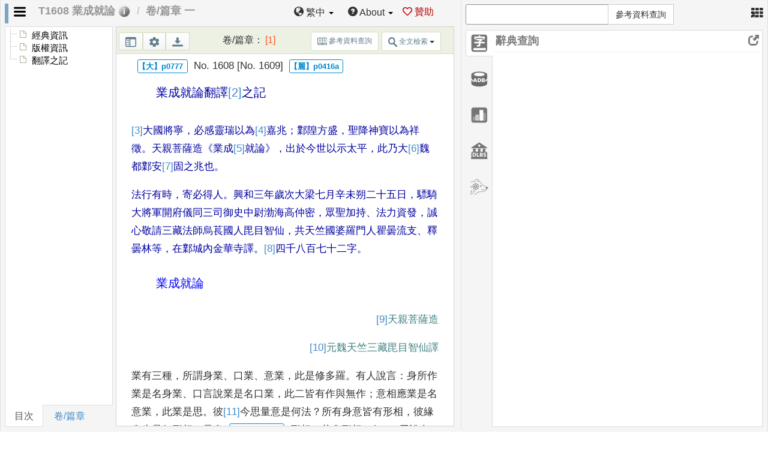

--- FILE ---
content_type: text/html
request_url: https://cbetaonline.dila.edu.tw/getData.php?type=lang
body_size: 15020
content:
_GLOBALS['zh']['1_1'] = '經典資訊';_GLOBALS['zh']['1_2_1'] = '開啟目次';_GLOBALS['zh']['1_2_2'] = '關閉目次';_GLOBALS['zh']['1_3'] = '設定';_GLOBALS['zh']['1_4'] = '原書換行';_GLOBALS['zh']['1_5'] = '顯示行首';_GLOBALS['zh']['1_6'] = '顯示校勘';_GLOBALS['zh']['1_7'] = '關閉功能選單';_GLOBALS['zh']['1_8'] = '字型大小';_GLOBALS['zh']['1_9'] = '卷/篇章';_GLOBALS['zh']['1_10'] = '搜尋';_GLOBALS['zh']['1_11'] = '目次';_GLOBALS['zh']['1_12'] = '卷/篇章';_GLOBALS['zh']['1_13'] = '經典資訊';_GLOBALS['zh']['1_14'] = '經名';_GLOBALS['zh']['1_15'] = '作品';_GLOBALS['zh']['1_16'] = '生平';_GLOBALS['zh']['1_17'] = '作譯時間';_GLOBALS['zh']['1_18'] = '翻譯概況';_GLOBALS['zh']['1_19'] = '作譯者';_GLOBALS['zh']['1_20'] = '顯示標點';_GLOBALS['zh']['1_21'] = '開啟與關閉系統外掛';_GLOBALS['zh']['1_22'] = '顯示對應掃描圖檔';_GLOBALS['zh']['1_23'] = '經文匯出按鈕';_GLOBALS['zh']['1_24'] = '經文傳送按鈕';_GLOBALS['zh']['1_25'] = '套用變更';_GLOBALS['zh']['1_26'] = '取消';_GLOBALS['zh']['1_27'] = '顯示AI標點';_GLOBALS['zh']['1_28'] = '護眼色';_GLOBALS['zh']['2_1'] = '搜尋';_GLOBALS['zh']['2_2'] = '經文資料檢索';_GLOBALS['zh']['2_3'] = '卷/篇章';_GLOBALS['zh']['2_4'] = '次';_GLOBALS['zh']['2_5'] = '檢索範圍';_GLOBALS['zh']['2_6'] = '全部';_GLOBALS['zh']['2_7'] = '自訂';_GLOBALS['zh']['2_8'] = '本經';_GLOBALS['zh']['2_9'] = '匯出';_GLOBALS['zh']['2_10'] = '筆數';_GLOBALS['zh']['2_11'] = '經號';_GLOBALS['zh']['2_11_1'] = '卷/篇章';_GLOBALS['zh']['2_12'] = '經名';_GLOBALS['zh']['2_13'] = '作譯者';_GLOBALS['zh']['2_14'] = '部類';_GLOBALS['zh']['2_15'] = '次';_GLOBALS['zh']['3_1'] = '選擇搜尋範圍';_GLOBALS['zh']['3_2'] = '依部類選擇';_GLOBALS['zh']['3_3'] = '依刊本選擇';_GLOBALS['zh']['3_4'] = '';_GLOBALS['zh']['3_5'] = '檢索';_GLOBALS['zh']['3_6'] = '依作譯者選擇';_GLOBALS['zh']['3_7'] = '依朝代選擇';_GLOBALS['zh']['4_1'] = '辭典查詢';_GLOBALS['zh']['5_1'] = '規範資料庫查詢';_GLOBALS['zh']['6_1'] = '詞彙統計資訊';_GLOBALS['zh']['7_1'] = '台大佛學數位圖書館(研究文獻查詢)';_GLOBALS['zh']['8_1'] = '經文選擇';_GLOBALS['zh']['8_2'] = '依據部類';_GLOBALS['zh']['8_3'] = '依據冊別';_GLOBALS['zh']['8_4'] = '經目查詢';_GLOBALS['zh']['8_5'] = 'Goto 查詢';_GLOBALS['zh']['8_6'] = '依據作譯者查詢';_GLOBALS['zh']['8_7'] = '依據時間查詢';_GLOBALS['zh']['8_8'] = '依據部類';_GLOBALS['zh']['8_9'] = '輸入過濾字串';_GLOBALS['zh']['8_10'] = '請從左邊分類選擇經';_GLOBALS['zh']['9_1'] = '依據冊別';_GLOBALS['zh']['10_1'] = '經目查詢';_GLOBALS['zh']['10_2'] = '關鍵字檢索';_GLOBALS['zh']['10_3'] = '經號、冊號';_GLOBALS['zh']['10_4'] = '可輸入經名、目次名、經號等關鍵字';_GLOBALS['zh']['10_5'] = '搜尋';_GLOBALS['zh']['11_1'] = '藏別';_GLOBALS['zh']['11_2'] = '冊數';_GLOBALS['zh']['11_3'] = '經號';_GLOBALS['zh']['12_1_1'] = '共找到';_GLOBALS['zh']['12_1_2'] = '筆';_GLOBALS['zh']['12_2'] = '返回搜尋';_GLOBALS['zh']['12_3'] = '部類';_GLOBALS['zh']['12_4'] = '經號';_GLOBALS['zh']['12_5'] = '經名';_GLOBALS['zh']['12_6'] = '經文目錄';_GLOBALS['zh']['12_7'] = '作譯者';_GLOBALS['zh']['12_8'] = '匯出 Excel';_GLOBALS['zh']['13_1'] = 'Goto 查詢';_GLOBALS['zh']['13_2'] = '經卷結構';_GLOBALS['zh']['13_3'] = '藏經';_GLOBALS['zh']['13_4'] = '經號';_GLOBALS['zh']['13_5'] = '頁數';_GLOBALS['zh']['13_6'] = '卷/篇章';_GLOBALS['zh']['13_7'] = '欄';_GLOBALS['zh']['13_8'] = '行數';_GLOBALS['zh']['13_9'] = '書本結構';_GLOBALS['zh']['13_10'] = '藏經';_GLOBALS['zh']['13_11'] = '冊數';_GLOBALS['zh']['13_12'] = '頁數';_GLOBALS['zh']['13_13'] = '欄';_GLOBALS['zh']['13_14'] = '行數';_GLOBALS['zh']['13_15'] = '前往指定行首';_GLOBALS['zh']['14_1'] = '依據作譯者查詢';_GLOBALS['zh']['14_2'] = '請選擇作者姓名首字';_GLOBALS['zh']['14_3'] = '全部';_GLOBALS['zh']['14_4'] = '劃';_GLOBALS['zh']['14_5'] = '搜尋作譯者';_GLOBALS['zh']['14_6'] = '全部資料';_GLOBALS['zh']['14_7'] = '首字';_GLOBALS['zh']['15_1'] = '依據時間查詢';_GLOBALS['zh']['15_2'] = '朝代列表';_GLOBALS['zh']['15_3'] = '西元年範圍';_GLOBALS['zh']['16_1'] = '西元年';_GLOBALS['zh']['16_2'] = '搜尋';_GLOBALS['zh']['17_1'] = '西元年';_GLOBALS['zh']['17_2'] = '返回上一頁';_GLOBALS['zh']['17_3'] = '匯出Excel';_GLOBALS['zh']['17_4'] = '部';_GLOBALS['zh']['17_5'] = '經號';_GLOBALS['zh']['17_6'] = '經名';_GLOBALS['zh']['17_7'] = '作譯者';_GLOBALS['zh']['17_8'] = '著書年代';_GLOBALS['zh']['17_9'] = '朝代';_GLOBALS['zh']['17_10'] = '共';_GLOBALS['zh']['17_11'] = '筆';_GLOBALS['zh']['18_1'] = '參考資料查詢';_GLOBALS['zh']['18_2'] = '引用複製';_GLOBALS['zh']['18_3'] = '問題回報';_GLOBALS['zh']['18_4'] = '複製文字';_GLOBALS['zh']['18_5'] = '複製連結網址';_GLOBALS['zh']['18_6'] = '字數統計';_GLOBALS['zh']['18_7'] = '自動標點';_GLOBALS['zh']['18_8'] = '全文檢索';_GLOBALS['zh']['18_8_2'] = '全文檢索(本經)';_GLOBALS['zh']['19_1'] = '引用複製';_GLOBALS['zh']['19_2'] = '設定';_GLOBALS['zh']['19_3'] = '基本設定';_GLOBALS['zh']['19_4'] = '經名顯示於前';_GLOBALS['zh']['19_5'] = '經名顯示於後';_GLOBALS['zh']['19_6'] = '顯示校勘';_GLOBALS['zh']['19_7'] = '顯示品名';_GLOBALS['zh']['19_8'] = '經文位置';_GLOBALS['zh']['19_9'] = '使用書目格式';_GLOBALS['zh']['19_10'] = '使用行首資訊';_GLOBALS['zh']['19_11'] = '校勘排列';_GLOBALS['zh']['19_12'] = '分行羅列';_GLOBALS['zh']['19_13'] = '置於一行';_GLOBALS['zh']['19_14'] = '複製到剪貼簿';_GLOBALS['zh']['19_15'] = '顯示標點';_GLOBALS['zh']['19_16'] = '顯示段落';_GLOBALS['zh']['20_1'] = '問題回報';_GLOBALS['zh']['20_2'] = '問題位置';_GLOBALS['zh']['20_3'] = '問題主旨';_GLOBALS['zh']['20_4'] = '問題描述(必填，支援markdown格式)';_GLOBALS['zh']['20_5'] = '送出';_GLOBALS['zh']['20_6'] = '關閉';_GLOBALS['zh']['21_1'] = '搜尋結果為空';_GLOBALS['zh']['21_2'] = '關鍵字長度不得大於85，請縮小您的關鍵字。';_GLOBALS['zh']['21_3'] = '檔案讀取不到，請確認網址參數是正確的經號';_GLOBALS['zh']['21_4'] = '註解';_GLOBALS['zh']['21_5'] = '缺字資訊';_GLOBALS['zh']['21_6'] = 'CBETA修訂註解';_GLOBALS['zh']['21_7'] = '輸入的字形大小範圍需介於 12 ~ 50 之間。';_GLOBALS['zh']['21_8'] = '請填寫開始與結束之西元年。';_GLOBALS['zh']['21_9'] = '經號欄位為必填';_GLOBALS['zh']['21_10'] = '冊數欄位為必填';_GLOBALS['zh']['21_11'] = '行首為必填';_GLOBALS['zh']['21_12'] = '查詢結果為空，請檢查行首是否正確，錯誤的行首：';_GLOBALS['zh']['21_13'] = '請填寫問題內容。';_GLOBALS['zh']['21_14'] = '問題無法送出，請稍後再試一次。<br/>錯誤為:';_GLOBALS['zh']['21_15_1'] = '檔案讀取不到，請確認網址參數：';_GLOBALS['zh']['21_15_2'] = ' 是正確的經號，頁面將重新開啟至預設頁面。';_GLOBALS['zh']['22_1'] = ' 關於我們';_GLOBALS['zh']['22_2'] = ' 問題回報';_GLOBALS['zh']['22_3'] = ' 回 CBETA 數位研究平台';_GLOBALS['zh']['22_4'] = '進階搜尋';_GLOBALS['zh']['22_5'] = 'Language';_GLOBALS['zh']['22_5_1'] = '中文';_GLOBALS['zh']['22_5_2'] = 'English';_GLOBALS['zh']['22_6_1'] = '關鍵字1';_GLOBALS['zh']['22_6_2'] = '關鍵字2';_GLOBALS['zh']['22_7'] = '回上一層';_GLOBALS['zh']['22_8'] = '您使用了進階搜尋的near搜尋，目前near搜尋僅接受兩個關鍵字';_GLOBALS['zh']['22_9'] = '經文選擇';_GLOBALS['zh']['22_10'] = '底本與校本';_GLOBALS['zh']['22_11'] = '使用說明';_GLOBALS['zh']['22_12'] = '年代';_GLOBALS['zh']['22_13'] = '搜尋：';_GLOBALS['zh']['23'] = 'CBETA 線上閱讀';_GLOBALS['zh']['24_1'] = '目前卷/篇章：';_GLOBALS['zh']['24_2'] = '範圍：';_GLOBALS['zh']['24_3'] = '找到';_GLOBALS['zh']['24_4'] = '個作譯者';_GLOBALS['zh']['24_5'] = '如果您的電腦無法正常顯示這個字，請參考：';_GLOBALS['zh']['24_6'] = '字形安裝說明';_GLOBALS['zh']['24_7'] = '經文傳送';_GLOBALS['zh']['24_8'] = '目的地';_GLOBALS['zh']['24_9'] = '傳送';_GLOBALS['zh']['24_10'] = '經文傳送';_GLOBALS['zh']['24_10_1'] = '經文傳送';_GLOBALS['zh']['24_11'] = '資料庫名稱';_GLOBALS['zh']['24_12'] = '格式：';_GLOBALS['zh']['24_13'] = '搜尋建議：繁體中文「';_GLOBALS['zh']['24_14'] = '」有 ';_GLOBALS['zh']['24_15'] = ' 筆結果，';_GLOBALS['zh']['24_16'] = '按此';_GLOBALS['zh']['24_17'] = '使用「';_GLOBALS['zh']['24_18'] = '」重新搜尋。';_GLOBALS['zh']['24_19'] = '此資料標點由古籍酷AI標點引擎提供，';_GLOBALS['zh']['24_20'] = '按此取消AI標點';_GLOBALS['zh']['24_21'] = '按此顯示AI標點';_GLOBALS['zh']['24_22'] = '請輸入關鍵字搜尋';_GLOBALS['zh']['24_23'] = '繁中';_GLOBALS['zh']['24_24'] = '常用功能';_GLOBALS['zh']['24_25'] = '您是不是要搜尋：';_GLOBALS['zh']['24_26'] = '別名';_GLOBALS['zh']['25_1'] = '全文檢索';_GLOBALS['zh']['25_2'] = '搜尋設定';_GLOBALS['zh']['25_3'] = '異體字建議';_GLOBALS['zh']['25_4'] = '近義詞建議';_GLOBALS['zh']['25_5'] = '前後文長度';_GLOBALS['zh']['25_6'] = '字';_GLOBALS['zh']['25_7'] = '儲存設定';_GLOBALS['zh']['25_8'] = '一般搜尋';_GLOBALS['zh']['25_9'] = '進階搜尋';_GLOBALS['zh']['25_10'] = '搜尋範圍';_GLOBALS['zh']['25_11'] = '所有經典';_GLOBALS['zh']['25_12'] = '最近閱讀';_GLOBALS['zh']['25_13'] = '自訂範圍';_GLOBALS['zh']['25_14'] = '變更範圍';_GLOBALS['zh']['25_15'] = '全部清除';_GLOBALS['zh']['25_16'] = '增加條件';_GLOBALS['zh']['25_17'] = '經文';_GLOBALS['zh']['25_18'] = '經名';_GLOBALS['zh']['25_19'] = '校注與夾注';_GLOBALS['zh']['25_20'] = '搜尋篩選條件';_GLOBALS['zh']['25_21'] = '清除篩選條件';_GLOBALS['zh']['25_22'] = '預設排序';_GLOBALS['zh']['25_23'] = '排序：每卷出現數(大到小)';_GLOBALS['zh']['25_24'] = '排序：每卷出現數(小到大)';_GLOBALS['zh']['25_25'] = '排序：經號(大到小)';_GLOBALS['zh']['25_26'] = '排序：經號(小到大)';_GLOBALS['zh']['25_27'] = '排序：作品起始年代(大到小)';_GLOBALS['zh']['25_28'] = '排序：作品起始年代(小到大)';_GLOBALS['zh']['25_29'] = '排序：作品結束年代(大到小)';_GLOBALS['zh']['25_30'] = '排序：作品結束年代(小到大)';_GLOBALS['zh']['25_31'] = '套用篩選';_GLOBALS['zh']['25_32'] = '異體字、近義詞建議搜尋中 .....';_GLOBALS['zh']['25_33'] = '全文搜尋結果';_GLOBALS['zh']['25_34'] = '共';_GLOBALS['zh']['25_35'] = '次，出於';_GLOBALS['zh']['25_36'] = '卷';_GLOBALS['zh']['25_37'] = '部類';_GLOBALS['zh']['25_38'] = '經典';_GLOBALS['zh']['25_39'] = '作譯者';_GLOBALS['zh']['25_40'] = '年代';_GLOBALS['zh']['25_41'] = '校注與夾注搜尋結果';_GLOBALS['zh']['25_42'] = '卷';_GLOBALS['zh']['25_43'] = '未儲存範圍';_GLOBALS['zh']['26_1'] = '閱讀';_GLOBALS['zh']['26_2'] = '參考查詢';_GLOBALS['zh']['26_3'] = '常用功能';_GLOBALS['zh']['26_4'] = '問題描述(必填)';_GLOBALS['zh']['26_5'] = '問題已順利送出，我們將儘快處理，感謝您的回報。';_GLOBALS['zh']['26_6'] = '關於我們';_GLOBALS['zh']['26_7'] = 'CBETA Online 製作團隊';_GLOBALS['zh']['26_8'] = '專案主持人';_GLOBALS['zh']['26_9'] = '開發者';_GLOBALS['zh']['26_10'] = '經文與檢索資料來源';_GLOBALS['zh']['26_11'] = '聯絡資訊';_GLOBALS['zh']['26_12'] = '如有使用上的問題或建議可由「問題回報」功能填寫回報表單，亦可由此 e-mail 聯絡：winxd@dila.edu.tw(李先生)';_GLOBALS['zh']['26_13'] = '洪振洲';_GLOBALS['zh']['26_14'] = '李志賢';_GLOBALS['zh']['26_15'] = '執行單位';_GLOBALS['zh']['26_16'] = '法鼓文理學院．圖書資訊館．數位典藏組';_GLOBALS['zh']['26_17'] = '歡迎使用 CBETA Online';_GLOBALS['zh']['26_18'] = '選擇經文';_GLOBALS['zh']['26_19'] = '使用說明';_GLOBALS['zh']['26_20'] = '系統操作教學';_GLOBALS['zh']['26_21'] = '安裝罕用字形';_GLOBALS['zh']['26_22'] = '資料版本';_GLOBALS['zh']['26_23'] = '問題回報';_GLOBALS['zh']['26_24'] = '關於我們';_GLOBALS['zh']['26_25'] = '最近操作';_GLOBALS['zh']['26_26'] = '資料庫內容';_GLOBALS['zh']['26_27'] = '佛典藏經';_GLOBALS['zh']['26_28'] = '近代新編文獻';_GLOBALS['zh']['26_29'] = '大正新脩大藏經';_GLOBALS['zh']['26_30'] = '卍新纂續藏經';_GLOBALS['zh']['26_31'] = '歷代藏經補輯';_GLOBALS['zh']['26_32'] = '國家圖書館善本佛典';_GLOBALS['zh']['26_33'] = '漢譯南傳大藏經';_GLOBALS['zh']['26_34'] = '藏外佛教文獻';_GLOBALS['zh']['26_35'] = '正史佛教資料類編';_GLOBALS['zh']['26_36'] = '北朝佛教石刻拓片百品';_GLOBALS['zh']['26_37'] = '大藏經補編';_GLOBALS['zh']['26_38'] = '中國佛寺志';_GLOBALS['zh']['26_39'] = '印順法師佛學著作集';_GLOBALS['zh']['26_40'] = '呂澂佛學著作集';_GLOBALS['zh']['26_41'] = '最新消息';_GLOBALS['zh']['26_42'] = '收錄清單';_GLOBALS['zh']['26_43'] = '上次閱讀位置';_GLOBALS['zh']['26_45'] = '贊助 CBETA';_GLOBALS['zh']['26_46'] = '網頁導覽';_GLOBALS['zh']['26_47'] = '謝承恩';_GLOBALS['zh']['26_48'] = '周邦信';_GLOBALS['zh']['26_49'] = '介面設計';_GLOBALS['zh']['26_50'] = '確定';_GLOBALS['zh']['26_51'] = '全部選取';_GLOBALS['zh']['26_52'] = '全部不選';_GLOBALS['zh']['26_53'] = '請輸入關鍵字';_GLOBALS['zh']['26_54'] = '已儲存搜尋範圍';_GLOBALS['zh']['26_55'] = '儲存範圍';_GLOBALS['zh']['26_56'] = '請為這個範圍命名：';_GLOBALS['zh']['26_57'] = '版權宣告';_GLOBALS['zh']['26_58'] = '請輸入新名稱';_GLOBALS['zh']['26_59'] = '確定要刪除？';_GLOBALS['zh']['26_60'] = '儲存範圍失敗，可能是經號取得有問題。';_GLOBALS['zh']['26_61'] = '範圍名稱已經存在，請換一個名稱。';_GLOBALS['zh']['26_62'] = '刪除';_GLOBALS['zh']['26_63'] = '新增經典：';_GLOBALS['zh']['26_64'] = '搜尋本經';_GLOBALS['zh']['26_65'] = '已加入';_GLOBALS['zh']['26_66'] = '全部 CBETA 經典';_GLOBALS['zh']['26_67'] = '自訂範圍';_GLOBALS['zh']['26_68'] = 'NEAR 間隔字數';_GLOBALS['zh']['26_69'] = '按名稱排序';_GLOBALS['zh']['26_70'] = '按年代排序';_GLOBALS['zh']['26_71'] = '按次數排序';_GLOBALS['zh']['26_72'] = '跳至';_GLOBALS['zh']['26_73'] = '頁';_GLOBALS['zh']['26_74'] = 'NEAR 搜尋';_GLOBALS['zh']['26_75'] = 'NEAR 字距';_GLOBALS['zh']['26_76'] = '自動分詞';_GLOBALS['zh']['26_77'] = '字數';_GLOBALS['zh']['26_78'] = '字數(不含標點)';_GLOBALS['zh']['26_79'] = '作譯者歸屬研究資訊 (CBC@)';_GLOBALS['zh']['26_80'] = '是否含校注：';_GLOBALS['zh']['26_81'] = '是';_GLOBALS['zh']['26_82'] = '否';_GLOBALS['zh']['26_83'] = '作品時間：';_GLOBALS['zh']['26_84'] = '相關經典：';_GLOBALS['zh']['26_85'] = '跨夾注搜尋';_GLOBALS['zh']['26_86'] = '說明';_GLOBALS['zh']['26_87'] = '冊別';_GLOBALS['zh']['26_88'] = '經名關鍵字長度至少需 3 字以上。';_GLOBALS['zh']['26_89'] = '相似句搜尋結果';_GLOBALS['zh']['26_90'] = '相似句';_GLOBALS['zh']['26_91'] = '相似句搜尋服務，目前僅提供：關鍵字長度大於8，且不大於80的查詢，請調整您的關鍵字。';_GLOBALS['zh']['26_92'] = '相似度門檻';_GLOBALS['zh']['26_93'] = '低';_GLOBALS['zh']['26_94'] = '中';_GLOBALS['zh']['26_95'] = '高';_GLOBALS['zh']['26_96'] = '沒有發現';_GLOBALS['zh']['26_97'] = '的相似句，請嘗試降低相似度門檻，或改用其他關鍵字進行搜尋。';_GLOBALS['zh']['26_98'] = '回 CBETA Online首頁';_GLOBALS['zh']['26_99'] = '贊助';_GLOBALS['zh']['27_01'] = '我要贊助';_GLOBALS['zh']['27_02'] = '請點擊或掃描 QRcode 圖片';_GLOBALS['zh']['27_03'] = '贊助 DILA';_GLOBALS['zh']['27_04'] = '大願興學．聚沙成塔';_GLOBALS['zh']['27_05'] = '贊助 CBETA';_GLOBALS['zh']['27_06'] = '護持佛典．利樂世間';_GLOBALS['zh']['27_07'] = '便利好用的電子佛典，需要你我來成就。';_GLOBALS['zh']['27_08'] = '輸入的行距大小範圍需介於 25 ~ 45 之間。';_GLOBALS['zh']['27_09'] = '輸入的字距大小範圍需介於 1 ~ 13 之間。';_GLOBALS['zh']['27_10'] = '版權資訊';_GLOBALS['zh']['27_11'] = '字距大小';_GLOBALS['zh']['27_12'] = '行距大小';_GLOBALS['zh']['27_13'] = 'CBETA 語意搜尋';_GLOBALS['zh']['27_14'] = '—— 經文脈絡相連 智慧真理自現';_GLOBALS['zh']['27_15'] = '綜合說明';_GLOBALS['zh']['27_16'] = '相關問題';_GLOBALS['zh']['27_17'] = '相關經文';_GLOBALS['zh']['27_18'] = '載入更多';_GLOBALS['zh']['27_19'] = '相關度';_GLOBALS['zh']['27_20'] = '本功能透過 OpenAI API 製作，執行時間需100-120秒，請耐心等候';_GLOBALS['zh']['27_21'] = '語意搜尋';_GLOBALS['zh']['27_22'] = '範例';_GLOBALS['zh']['27_23'] = '其他工具';_GLOBALS['zh']['27_24'] = '翻譯';_GLOBALS['zh']['27_25'] = '搜尋';_GLOBALS['zh']['27_26'] = '目標語言';_GLOBALS['zh']['27_27'] = '英文';_GLOBALS['zh']['27_28'] = '英文(說明版)';_GLOBALS['zh']['27_29'] = '英文(研究)';_GLOBALS['zh']['27_30'] = '藏文';_GLOBALS['zh']['27_31'] = '梵文';_GLOBALS['zh']['27_32'] = '梵文(天城文)';_GLOBALS['zh']['27_33'] = '佛典漢文';_GLOBALS['zh']['27_34'] = '現代中文';_GLOBALS['zh']['27_35'] = '俄文';_GLOBALS['zh']['27_36'] = '韓文';_GLOBALS['zh']['27_37'] = '日文';_GLOBALS['zh']['27_38'] = '德文';_GLOBALS['zh']['27_39'] = '法文';_GLOBALS['zh']['27_40'] = '義大利文';_GLOBALS['zh']['27_41'] = '印地文';_GLOBALS['zh']['27_42'] = '西班牙文';_GLOBALS['zh']['27_43'] = '巴利文';_GLOBALS['zh']['27_44'] = '中文';_GLOBALS['zh']['27_45'] = '搜尋範例';_GLOBALS['zh']['27_46'] = '法之善友(AI翻譯)';_GLOBALS['zh']['27_47'] = '相關經文';_GLOBALS['zh']['27_48'] = 'AI 說明';_GLOBALS['zh']['27_49'] = '載入更多';_GLOBALS['zh']['27_50'] = 'AI 綜合說明';_GLOBALS['zh']['27_51'] = '問題內容';_GLOBALS['zh']['27_52'] = 'AI 回答';_GLOBALS['zh']['27_53'] = '您可能想知道';_GLOBALS['zh']['27_54'] = '搜尋歷史';_GLOBALS['zh']['27_55'] = '熱門搜尋';_GLOBALS['zh']['27_56'] = '介面設定';_GLOBALS['zh']['27_57'] = '顯示區塊';_GLOBALS['zh']['27_58'] = '製作團隊';_GLOBALS['zh']['27_59'] = '開發負責人：';_GLOBALS['zh']['27_60'] = '法鼓文理學院 (DILA)<br>洪振洲教授・王昱鈞副教授';_GLOBALS['zh']['27_61'] = 'AI 技術協作';_GLOBALS['zh']['27_62'] = 'DILA AI 團隊';_GLOBALS['zh']['27_63'] = 'API 開發';_GLOBALS['zh']['27_64'] = 'Ray (DILA 數位典藏組)';_GLOBALS['zh']['27_65'] = '程式開發';_GLOBALS['zh']['27_66'] = 'Winxd (DILA 數位典藏組)';_GLOBALS['zh']['27_67'] = '介面設計';_GLOBALS['zh']['27_68'] = 'Bunny (CBETA 基金會)';_GLOBALS['zh']['27_69'] = '資料提供：';_GLOBALS['zh']['27_70'] = 'CBETA 基金會';_GLOBALS['zh']['27_71'] = '聯絡我們';_GLOBALS['zh']['27_72'] = '如您在使用網站過程中遇到任何問題， 請依下列方式聯絡我們：';_GLOBALS['zh']['27_73'] = '網站及操作相關問題';_GLOBALS['zh']['27_74'] = '例如：頁面無法開啟、按鈕失效、搜尋結果異常⋯⋯<br>請寄至：winxd@dila.edu.tw ';_GLOBALS['zh']['27_75'] = '經文用字及內容相關問題';_GLOBALS['zh']['27_76'] = '例如：疑似錯字、卷頁對應有誤⋯⋯<br>請寄至：service@cbeta.org';_GLOBALS['zh']['27_77'] = '贊助捐款';_GLOBALS['zh']['27_78'] = '討論區';_GLOBALS['zh']['27_79'] = '搜尋範例';_GLOBALS['zh']['27_80'] = 'AI 摘要處理中';_GLOBALS['zh']['27_81'] = '全部大正藏';_GLOBALS['zh']['27_82'] = '下次不要再顯示';_GLOBALS['zh']['27_83'] = '最新功能介紹';_GLOBALS['zh']['update_notice_title'] = '2025 R3 新增功能';_GLOBALS['zh']['update_notice_content'] = '<h3 style="font-weight:bold">新增下載 Docx 格式《大正藏》佛典</h3><p>點擊「匯出」按鈕，使用者可選擇下載 Docx 格式之《大正藏》佛典檔案，便於後續編輯運用。</p><p style="text-align:center"><img src="images/update-notice/2025.R3/un-1.png"></p><p><h3 style="font-weight:bold">整合「<span style="color:blue"><a target="_blank" href="https://dharmamitra.org" style="color:blue;text-decoration:none">法之善友（Dharmamitra）</a></span>」人工智慧工具</h3><p>選取您想翻譯的文字段落，並以滑鼠右鍵啟動 AI 翻譯功能，即可將佛典內容轉換為熟悉的現代中文，或翻譯為其他外語，亦可搜尋語意相近的段落。</p><p style="text-align:center"><img src="images/update-notice/2025.R3/un-2.png"></p><p style="text-align:center">※ 更多 R3 更新資訊請見：<a target="_blank" href="https://cbeta.org/post/29908"  style="color:blue;text-decoration:none">https://cbeta.org/post/29908</a></p>';_GLOBALS['en']['1_1'] = 'Catalogue Information';_GLOBALS['en']['1_2_1'] = 'Show Outline';_GLOBALS['en']['1_2_2'] = 'Hide Outline';_GLOBALS['en']['1_3'] = 'Options';_GLOBALS['en']['1_4'] = 'Arrange Text as in Printed Edition';_GLOBALS['en']['1_5'] = 'Display Page References';_GLOBALS['en']['1_6'] = 'Show  Text-critical Notes';_GLOBALS['en']['1_7'] = 'Disable On-Select Menu';_GLOBALS['en']['1_8'] = 'Font Size';_GLOBALS['en']['1_9'] = 'Fascicle';_GLOBALS['en']['1_10'] = 'Search';_GLOBALS['en']['1_11'] = 'Index';_GLOBALS['en']['1_12'] = 'Fascicles';_GLOBALS['en']['1_13'] = 'Catalogue Information';_GLOBALS['en']['1_14'] = 'Title';_GLOBALS['en']['1_15'] = 'Works';_GLOBALS['en']['1_16'] = 'Biography';_GLOBALS['en']['1_17'] = 'Composition/Translation Time';_GLOBALS['en']['1_18'] = 'Translation Information';_GLOBALS['en']['1_19'] = 'Attribution';_GLOBALS['en']['1_20'] = 'Show Punctuations';_GLOBALS['en']['1_21'] = 'Activate and Disactivate Plugins';_GLOBALS['en']['1_22'] = 'Display Scanned Image';_GLOBALS['en']['1_23'] = 'Text Export';_GLOBALS['en']['1_24'] = 'Send to other platform';_GLOBALS['en']['1_25'] = 'Apply';_GLOBALS['en']['1_26'] = 'Cancel';_GLOBALS['en']['1_27'] = 'Show AI punctuations';_GLOBALS['en']['1_28'] = 'Eyes Protection';_GLOBALS['en']['2_1'] = 'Search';_GLOBALS['en']['2_2'] = 'Full-Text Search';_GLOBALS['en']['2_3'] = 'Fascicles';_GLOBALS['en']['2_4'] = 'Occurrences';_GLOBALS['en']['2_5'] = 'Search Range';_GLOBALS['en']['2_6'] = 'All';_GLOBALS['en']['2_7'] = 'Custom';_GLOBALS['en']['2_8'] = 'Current Text';_GLOBALS['en']['2_9'] = 'Export';_GLOBALS['en']['2_10'] = 'Matches';_GLOBALS['en']['2_11'] = 'Text No.';_GLOBALS['en']['2_11_1'] = 'Fascl.';_GLOBALS['en']['2_12'] = 'Title';_GLOBALS['en']['2_13'] = 'Attribution';_GLOBALS['en']['2_14'] = 'Category';_GLOBALS['en']['2_15'] = '';_GLOBALS['en']['3_1'] = 'Set Search Range';_GLOBALS['en']['3_2'] = 'By Text Category';_GLOBALS['en']['3_3'] = 'By Book Volume';_GLOBALS['en']['3_4'] = '';_GLOBALS['en']['3_5'] = 'Search';_GLOBALS['en']['3_6'] = 'By Author/Translator';_GLOBALS['en']['3_7'] = 'By Dynasty';_GLOBALS['en']['4_1'] = 'Dictionaries';_GLOBALS['en']['5_1'] = 'Buddhist Studies Authority Databases';_GLOBALS['en']['6_1'] = 'Term Usage Statistics';_GLOBALS['en']['7_1'] = 'Digital Library of Buddhist Studies (Bibliographic Database)';_GLOBALS['en']['8_1'] = 'Text Selector';_GLOBALS['en']['8_2'] = 'By Text Category';_GLOBALS['en']['8_3'] = 'By Book Volume';_GLOBALS['en']['8_4'] = 'By Catalogue Search';_GLOBALS['en']['8_5'] = 'By Go-to';_GLOBALS['en']['8_6'] = 'By Author/Translator';_GLOBALS['en']['8_7'] = 'By Date and Dynasty';_GLOBALS['en']['8_8'] = 'By Text Category';_GLOBALS['en']['8_9'] = 'Enter Search Term';_GLOBALS['en']['8_10'] = 'Start your search from the selector menu on the left';_GLOBALS['en']['9_1'] = 'By Book Volume';_GLOBALS['en']['10_1'] = 'By Catalogue Search';_GLOBALS['en']['10_2'] = 'Keyword Search';_GLOBALS['en']['10_3'] = 'Text and Volume No.';_GLOBALS['en']['10_4'] = 'Search for Text and Chapter Titles';_GLOBALS['en']['10_5'] = 'Search';_GLOBALS['en']['11_1'] = 'Collection';_GLOBALS['en']['11_2'] = 'Volume';_GLOBALS['en']['11_3'] = 'Text No.';_GLOBALS['en']['12_1_1'] = '';_GLOBALS['en']['12_1_2'] = 'matches';_GLOBALS['en']['12_2'] = 'Back';_GLOBALS['en']['12_3'] = 'Category';_GLOBALS['en']['12_4'] = 'Text No.';_GLOBALS['en']['12_5'] = 'Title';_GLOBALS['en']['12_6'] = 'Chapter Title';_GLOBALS['en']['12_7'] = 'Attribution';_GLOBALS['en']['12_8'] = 'Export to Excel';_GLOBALS['en']['13_1'] = 'Goto';_GLOBALS['en']['13_2'] = 'By Text';_GLOBALS['en']['13_3'] = 'Collection';_GLOBALS['en']['13_4'] = 'Text No.';_GLOBALS['en']['13_5'] = 'Page No.';_GLOBALS['en']['13_6'] = 'Fascicle';_GLOBALS['en']['13_7'] = 'Column';_GLOBALS['en']['13_8'] = 'Line No.';_GLOBALS['en']['13_9'] = 'By Volume';_GLOBALS['en']['13_10'] = 'Collection';_GLOBALS['en']['13_11'] = 'Volume no.';_GLOBALS['en']['13_12'] = 'Page No.';_GLOBALS['en']['13_13'] = 'Column';_GLOBALS['en']['13_14'] = 'Line No.';_GLOBALS['en']['13_15'] = 'By Page Reference';_GLOBALS['en']['14_1'] = 'By Attribution';_GLOBALS['en']['14_2'] = 'By Initial of Author/Translator';_GLOBALS['en']['14_3'] = 'All';_GLOBALS['en']['14_4'] = 'Stroke';_GLOBALS['en']['14_5'] = 'Search for Author/Translator';_GLOBALS['en']['14_6'] = 'All';_GLOBALS['en']['14_7'] = '';_GLOBALS['en']['15_1'] = 'By Date and Dynasty';_GLOBALS['en']['15_2'] = 'Dynasty';_GLOBALS['en']['15_3'] = 'Western Calendar';_GLOBALS['en']['16_1'] = 'Years';_GLOBALS['en']['16_2'] = 'Search';_GLOBALS['en']['17_1'] = 'Western Calendar';_GLOBALS['en']['17_2'] = 'Back';_GLOBALS['en']['17_3'] = 'Export to Excel';_GLOBALS['en']['17_4'] = 'Category';_GLOBALS['en']['17_5'] = 'Text No.';_GLOBALS['en']['17_6'] = 'Title';_GLOBALS['en']['17_7'] = 'Attribution';_GLOBALS['en']['17_8'] = 'Date';_GLOBALS['en']['17_9'] = 'Dynasty';_GLOBALS['en']['17_10'] = 'found';_GLOBALS['en']['17_11'] = 'texts';_GLOBALS['en']['18_1'] = 'Reference Search';_GLOBALS['en']['18_2'] = 'Copy & Cite';_GLOBALS['en']['18_3'] = 'Report an issue';_GLOBALS['en']['18_4'] = 'Copy';_GLOBALS['en']['18_5'] = 'Copy URL';_GLOBALS['en']['18_6'] = 'Word count';_GLOBALS['en']['18_7'] = 'Automatic punctuation';_GLOBALS['en']['18_8'] = 'Full Text Search';_GLOBALS['en']['18_8_2'] = 'Full Text Search(Current Text)';_GLOBALS['en']['19_1'] = 'Copy & Cite';_GLOBALS['en']['19_2'] = 'Options';_GLOBALS['en']['19_3'] = 'Citation Format';_GLOBALS['en']['19_4'] = 'Text Title before Quote';_GLOBALS['en']['19_5'] = 'Text Title after Quote';_GLOBALS['en']['19_6'] = 'With Text-critical Notes';_GLOBALS['en']['19_7'] = 'With Chapter Title';_GLOBALS['en']['19_8'] = 'Reference Format';_GLOBALS['en']['19_9'] = ' Separated by Comma';_GLOBALS['en']['19_10'] = 'Page-Line No.';_GLOBALS['en']['19_11'] = 'Text-critical Notes';_GLOBALS['en']['19_12'] = 'One Line for Each';_GLOBALS['en']['19_13'] = 'All in One Line';_GLOBALS['en']['19_14'] = 'Copy To Clipboard';_GLOBALS['en']['19_15'] = 'With Punctuation';_GLOBALS['en']['19_16'] = 'With Paragraph';_GLOBALS['en']['20_1'] = 'Report an Issue';_GLOBALS['en']['20_2'] = 'Regarding Passage';_GLOBALS['en']['20_3'] = 'Subject';_GLOBALS['en']['20_4'] = 'Description (required)';_GLOBALS['en']['20_5'] = 'Submit';_GLOBALS['en']['20_6'] = 'Close';_GLOBALS['en']['21_1'] = 'Not found';_GLOBALS['en']['21_2'] = 'The keywords length can not be longer than 85, please refine your keywords。';_GLOBALS['en']['21_3'] = 'File not found';_GLOBALS['en']['21_4'] = 'Notes';_GLOBALS['en']['21_5'] = 'Gaiji';_GLOBALS['en']['21_6'] = 'CBETA Revision Notes';_GLOBALS['en']['21_7'] = 'The font size value must be 12 ~ 50。';_GLOBALS['en']['21_8'] = 'Please fill in the start and the end year of the West.';_GLOBALS['en']['21_9'] = 'Sutra Text No. field is required';_GLOBALS['en']['21_10'] = 'Volume Text No. field is required';_GLOBALS['en']['21_11'] = 'Page Reference Number field is required';_GLOBALS['en']['21_12'] = 'Error, cannot determine where to go, unrecognized Page Reference Number: ';_GLOBALS['en']['21_13'] = 'The description field is required.';_GLOBALS['en']['21_14'] = 'The issue can not be submit,error with:';_GLOBALS['en']['21_15_1'] = 'File not found , please check the Text No. from URL：';_GLOBALS['en']['21_15_2'] = ' is correct,now will redirect to default page.';_GLOBALS['en']['22_1'] = 'About Us';_GLOBALS['en']['22_2'] = 'Report an Issue';_GLOBALS['en']['22_3'] = 'CBETA Research Platform';_GLOBALS['en']['22_4'] = 'Advance Search';_GLOBALS['en']['22_5'] = 'Language';_GLOBALS['en']['22_5_1'] = '中文';_GLOBALS['en']['22_5_2'] = 'English';_GLOBALS['en']['22_6_1'] = 'term1';_GLOBALS['en']['22_6_2'] = 'term2';_GLOBALS['en']['22_7'] = 'Back';_GLOBALS['en']['22_8'] = 'The format of near search is just accept "term1 ~ term2" ';_GLOBALS['en']['22_9'] = 'Text Selector';_GLOBALS['en']['22_10'] = 'Base Text & Collation';_GLOBALS['en']['22_11'] = 'Instructions';_GLOBALS['en']['22_12'] = 'Date';_GLOBALS['en']['22_13'] = 'Search:';_GLOBALS['en']['23'] = 'CBETA Online Reader';_GLOBALS['en']['24_1'] = 'Fascicle:';_GLOBALS['en']['24_2'] = 'Range:';_GLOBALS['en']['24_3'] = 'Found';_GLOBALS['en']['24_4'] = 'Authors / Translators';_GLOBALS['en']['24_5'] = 'If your computer can not display this text correctly , please read:';_GLOBALS['en']['24_6'] = 'Font install guide';_GLOBALS['en']['24_7'] = 'Sending';_GLOBALS['en']['24_8'] = 'Target';_GLOBALS['en']['24_9'] = 'Send';_GLOBALS['en']['24_10'] = 'Send';_GLOBALS['en']['24_10_1'] = 'Send';_GLOBALS['en']['24_11'] = 'Database Name';_GLOBALS['en']['24_12'] = 'Format:';_GLOBALS['en']['24_13'] = 'Suggestion:The traditional chinese keyword "';_GLOBALS['en']['24_14'] = '" has ';_GLOBALS['en']['24_15'] = ' results,';_GLOBALS['en']['24_16'] = 'click here';_GLOBALS['en']['24_17'] = ' to use "';_GLOBALS['en']['24_18'] = '" search again.';_GLOBALS['en']['24_19'] = 'The punctuations of this text is provided by the 古籍酷(GJ.cool) AI ​​punctuation engine , ';_GLOBALS['en']['24_20'] = 'Click here to cancel AI punctuations';_GLOBALS['en']['24_21'] = 'Click here to display AI punctuations';_GLOBALS['en']['24_22'] = 'Please enter keywords to search.';_GLOBALS['en']['24_23'] = 'English';_GLOBALS['en']['24_24'] = 'Functions';_GLOBALS['en']['24_25'] = 'Did you mean:';_GLOBALS['en']['24_26'] = 'Names';_GLOBALS['en']['25_1'] = 'Full-Text Search';_GLOBALS['en']['25_2'] = 'Search Settings';_GLOBALS['en']['25_3'] = 'Variant Character Suggestions';_GLOBALS['en']['25_4'] = 'Synonym Suggestions';_GLOBALS['en']['25_5'] = 'Contextual Length';_GLOBALS['en']['25_6'] = 'Characters';_GLOBALS['en']['25_7'] = 'Save Settings';_GLOBALS['en']['25_8'] = 'Ordinary Search';_GLOBALS['en']['25_9'] = 'Advanced Search';_GLOBALS['en']['25_10'] = 'Search Range';_GLOBALS['en']['25_11'] = 'All';_GLOBALS['en']['25_12'] = 'Recently Read';_GLOBALS['en']['25_13'] = 'Custom';_GLOBALS['en']['25_14'] = 'Change';_GLOBALS['en']['25_15'] = 'Clear All';_GLOBALS['en']['25_16'] = 'Add Keyword';_GLOBALS['en']['25_17'] = 'Text';_GLOBALS['en']['25_18'] = 'Title';_GLOBALS['en']['25_19'] = 'Footnotes and Inline notes';_GLOBALS['en']['25_20'] = 'Search Filters';_GLOBALS['en']['25_21'] = 'Clear Filters';_GLOBALS['en']['25_22'] = 'Sort: default order';_GLOBALS['en']['25_23'] = 'Sort: number of occurrences (large to small)';_GLOBALS['en']['25_24'] = 'Sort: number of occurrences  (small to large)';_GLOBALS['en']['25_25'] = 'Sort: text No. (large to small)';_GLOBALS['en']['25_26'] = 'Sort: text No. (small to large)';_GLOBALS['en']['25_27'] = 'Sort: work time start year (large to small)';_GLOBALS['en']['25_28'] = 'Sort: work time start year (small to large)';_GLOBALS['en']['25_29'] = 'Sort: work time end year (large to small)';_GLOBALS['en']['25_30'] = 'Sort: work time end year (small to large)';_GLOBALS['en']['25_31'] = 'Apply Filter';_GLOBALS['en']['25_32'] = 'Searching ...';_GLOBALS['en']['25_33'] = 'Full Text Search Results';_GLOBALS['en']['25_34'] = '';_GLOBALS['en']['25_35'] = 'matches , in';_GLOBALS['en']['25_36'] = 'fascicle(s) ';_GLOBALS['en']['25_37'] = 'Category';_GLOBALS['en']['25_38'] = 'Title';_GLOBALS['en']['25_39'] = 'Attribution';_GLOBALS['en']['25_40'] = 'Date';_GLOBALS['en']['25_41'] = 'Footnotes and Inline notes Search Results';_GLOBALS['en']['25_42'] = 'Fascicle ';_GLOBALS['en']['25_43'] = 'Unsaved range';_GLOBALS['en']['26_1'] = 'Read';_GLOBALS['en']['26_2'] = 'Reference search';_GLOBALS['en']['26_3'] = 'Common Functions';_GLOBALS['en']['26_4'] = 'Description(reuqired)';_GLOBALS['en']['26_5'] = 'Thanks for your feedback , we will handle it soon.';_GLOBALS['en']['26_6'] = 'About Us';_GLOBALS['en']['26_7'] = 'CBETA Online Team';_GLOBALS['en']['26_8'] = 'Project Leader';_GLOBALS['en']['26_9'] = 'Programmer';_GLOBALS['en']['26_10'] = 'Data Source';_GLOBALS['en']['26_11'] = 'Contact';_GLOBALS['en']['26_12'] = 'If you have any questions or suggestions, you can use the "Report an issue" function to tell us, or contact us via e-mail: winxd@dila.edu.tw (Mr. Lee)';_GLOBALS['en']['26_13'] = 'Joey Hung';_GLOBALS['en']['26_14'] = 'Jhih-Hsien Lee';_GLOBALS['en']['26_15'] = 'Project Unit';_GLOBALS['en']['26_16'] = 'Digital Archive Section of the Library and Information Center, DILA.';_GLOBALS['en']['26_17'] = 'Welcome to CBETA Online Reader';_GLOBALS['en']['26_18'] = 'Text Selector';_GLOBALS['en']['26_19'] = 'Instructions';_GLOBALS['en']['26_20'] = 'Operation Manual';_GLOBALS['en']['26_21'] = 'Font for Rarely-Used Characters';_GLOBALS['en']['26_22'] = 'Data Version';_GLOBALS['en']['26_23'] = 'Report an Issue';_GLOBALS['en']['26_24'] = 'About Us';_GLOBALS['en']['26_25'] = 'Recent Operations';_GLOBALS['en']['26_26'] = 'Contents';_GLOBALS['en']['26_27'] = 'Buddhist Canon';_GLOBALS['en']['26_28'] = 'Contemporary Documents';_GLOBALS['en']['26_29'] = 'Taishō Tripiṭaka';_GLOBALS['en']['26_30'] = 'Shinsan Zokuzōkyō (Xuzangjing)';_GLOBALS['en']['26_31'] = 'Selected Chinese Buddhist Canon from other editions';_GLOBALS['en']['26_32'] = 'Selections from the Taipei National Central Library Buddhist Rare Book Collection';_GLOBALS['en']['26_33'] = 'Chinese Translation of the Pāli Canon (Yuan Heng Temple edition)';_GLOBALS['en']['26_34'] = 'Buddhist Texts not contained in the Tripiṭaka';_GLOBALS['en']['26_35'] = 'Passages concerning Buddhism from the Official Histories';_GLOBALS['en']['26_36'] = 'Selections of Buddhist Stone Rubbings from the Northern Dynasties';_GLOBALS['en']['26_37'] = 'Supplement to the Dazangjing';_GLOBALS['en']['26_38'] = 'Chinese Buddhist Temple Gazetteers';_GLOBALS['en']['26_39'] = 'Corpus of Venerable Yin Shun‵s Buddhist Studies';_GLOBALS['en']['26_40'] = 'Corpus of Lü Cheng‵s Buddhist Studies';_GLOBALS['en']['26_41'] = 'Latest News';_GLOBALS['en']['26_42'] = 'Included List';_GLOBALS['en']['26_43'] = 'Recently Read';_GLOBALS['en']['26_45'] = 'Donate CBETA';_GLOBALS['en']['26_46'] = 'Page Navigation';_GLOBALS['en']['26_47'] = 'Chen-Gen Xie';_GLOBALS['en']['26_48'] = 'Ray Chou';_GLOBALS['en']['26_49'] = 'Web Design';_GLOBALS['en']['26_50'] = 'OK';_GLOBALS['en']['26_51'] = 'Select all';_GLOBALS['en']['26_52'] = 'Deselect all';_GLOBALS['en']['26_53'] = 'Please enter keywords to search.';_GLOBALS['en']['26_54'] = 'Saved Range';_GLOBALS['en']['26_55'] = 'Save Range';_GLOBALS['en']['26_56'] = 'Please give a name to this range:';_GLOBALS['en']['26_57'] = 'Copyright Notice';_GLOBALS['en']['26_58'] = 'Input new name of this item';_GLOBALS['en']['26_59'] = 'Are you sure to delete this item?';_GLOBALS['en']['26_60'] = '儲存範圍失敗，可能是經號取得有問題。';_GLOBALS['en']['26_61'] = 'This range name already exists, please change to another name.';_GLOBALS['en']['26_62'] = 'Delete';_GLOBALS['en']['26_63'] = 'Add：';_GLOBALS['en']['26_64'] = 'Search this jing';_GLOBALS['en']['26_65'] = 'Added';_GLOBALS['en']['26_66'] = 'Whole CBETA Corpus';_GLOBALS['en']['26_67'] = 'Custom Search Scope';_GLOBALS['en']['26_68'] = 'Max Distance of Near';_GLOBALS['en']['26_69'] = 'Sort By Name';_GLOBALS['en']['26_70'] = 'Sort By Time';_GLOBALS['en']['26_71'] = 'Sort By Count';_GLOBALS['en']['26_72'] = 'Jump to';_GLOBALS['en']['26_73'] = '';_GLOBALS['en']['26_74'] = 'NEAR Search';_GLOBALS['en']['26_75'] = 'NEAR Distance';_GLOBALS['en']['26_76'] = 'Word Segmentation';_GLOBALS['en']['26_77'] = 'Char Count';_GLOBALS['en']['26_78'] = 'Char Count(without punc)';_GLOBALS['en']['26_79'] = 'Chinese Buddhist Canonical Attributions database (CBC@)';_GLOBALS['en']['26_80'] = 'Include note：';_GLOBALS['en']['26_81'] = 'Yes';_GLOBALS['en']['26_82'] = 'No';_GLOBALS['en']['26_83'] = 'Work time:';_GLOBALS['en']['26_84'] = 'Related works:';_GLOBALS['en']['26_85'] = 'Skip Note Search';_GLOBALS['en']['26_86'] = 'Note';_GLOBALS['en']['26_87'] = 'Vol';_GLOBALS['en']['26_88'] = 'The length of the keyword must be at least 3 characters.';_GLOBALS['en']['26_89'] = 'Similar Search Results';_GLOBALS['en']['26_90'] = 'Similar Search';_GLOBALS['en']['26_91'] = 'The similar sentence search service is currently available only for queries with keywords longer than 8 characters and shorter than 80 characters. Please adjust your keywords accordingly.';_GLOBALS['en']['26_92'] = 'Similarity threshold';_GLOBALS['en']['26_93'] = 'low';_GLOBALS['en']['26_94'] = 'medium';_GLOBALS['en']['26_95'] = 'high';_GLOBALS['en']['26_96'] = 'No similar sentences were found for ';_GLOBALS['en']['26_97'] = ' Please try lowering the similarity threshold or use other keywords for your search.';_GLOBALS['en']['26_98'] = 'CBETA Online Home';_GLOBALS['en']['26_99'] = 'Donate';_GLOBALS['en']['27_01'] = 'Donate now';_GLOBALS['en']['27_02'] = 'Please click or scan the QR Code.';_GLOBALS['en']['27_03'] = 'Support DILA';_GLOBALS['en']['27_04'] = 'Great Aspiration for Encouraging Learning.';_GLOBALS['en']['27_05'] = 'Support CBETA';_GLOBALS['en']['27_06'] = 'Support Buddhist Texts, Benefit the World.';_GLOBALS['en']['27_07'] = 'Create Accessible and Convenient Digital Buddhist Texts Together!';_GLOBALS['en']['27_08'] = 'The Line-spacing size value must be 25 ~ 45.';_GLOBALS['en']['27_09'] = 'The Letter-spacing size value must be 1 ~ 13.';_GLOBALS['en']['27_10'] = 'Copyright information';_GLOBALS['en']['27_11'] = 'Word Spacing';_GLOBALS['en']['27_12'] = 'Line Spacing';_GLOBALS['en']['27_13'] = 'CBETA Semantic Search';_GLOBALS['en']['27_14'] = '—— When scriptures are contextually connected, wisdom and truth naturally emerge';_GLOBALS['en']['27_15'] = 'Summary';_GLOBALS['en']['27_16'] = 'Next Questions';_GLOBALS['en']['27_17'] = 'Related Texts';_GLOBALS['en']['27_18'] = 'Load More';_GLOBALS['en']['27_19'] = 'Relevance';_GLOBALS['en']['27_20'] = 'This feature is powered by the OpenAI API. Execution may take 100–120 seconds. Please be patient.';_GLOBALS['en']['27_21'] = 'Semantic Search ';_GLOBALS['en']['27_22'] = 'Example';_GLOBALS['en']['27_23'] = 'Other Tools';_GLOBALS['en']['27_24'] = 'Translation';_GLOBALS['en']['27_25'] = 'Search';_GLOBALS['en']['27_26'] = 'Language';_GLOBALS['en']['27_27'] = 'English';_GLOBALS['en']['27_28'] = 'English(Explained)';_GLOBALS['en']['27_29'] = 'English(Deep Research)';_GLOBALS['en']['27_30'] = 'Tibetan';_GLOBALS['en']['27_31'] = 'Sanskrit';_GLOBALS['en']['27_32'] = 'Sanskrit(Devanagari)';_GLOBALS['en']['27_33'] = 'Buddhist Chinese';_GLOBALS['en']['27_34'] = 'Modern Chinese';_GLOBALS['en']['27_35'] = 'Russian';_GLOBALS['en']['27_36'] = 'Korean';_GLOBALS['en']['27_37'] = 'Japanese';_GLOBALS['en']['27_38'] = 'German';_GLOBALS['en']['27_39'] = 'French';_GLOBALS['en']['27_40'] = 'Italian';_GLOBALS['en']['27_41'] = 'Hindi';_GLOBALS['en']['27_42'] = 'Spanish';_GLOBALS['en']['27_43'] = 'Pali';_GLOBALS['en']['27_44'] = 'Chinese';_GLOBALS['en']['27_45'] = 'Example';_GLOBALS['en']['27_46'] = 'DharmaMitra';_GLOBALS['en']['27_47'] = 'Related Texts';_GLOBALS['en']['27_48'] = 'AI Description';_GLOBALS['en']['27_49'] = 'Load More';_GLOBALS['en']['27_50'] = 'AI Summary';_GLOBALS['en']['27_51'] = 'Question';_GLOBALS['en']['27_52'] = 'AI Answer';_GLOBALS['en']['27_53'] = 'You May Also Want to Know';_GLOBALS['en']['27_54'] = 'Search History';_GLOBALS['en']['27_55'] = 'Popular Searches';_GLOBALS['en']['27_56'] = 'Settings';_GLOBALS['en']['27_57'] = 'Display Blocks';_GLOBALS['en']['27_58'] = 'Team';_GLOBALS['en']['27_59'] = 'Project Lead:';_GLOBALS['en']['27_60'] = 'Dharma Drum Institute of Liberal Arts (DILA)<br>Prof. Huang Zhenzhou ・ Assoc. Prof. Wang Yujun';_GLOBALS['en']['27_61'] = 'AI Technical Collaboration';_GLOBALS['en']['27_62'] = 'DILA AI Team';_GLOBALS['en']['27_63'] = 'API Development';_GLOBALS['en']['27_64'] = 'Ray (DILA Digital Archive Section)';_GLOBALS['en']['27_65'] = 'Software Development';_GLOBALS['en']['27_66'] = 'Winxd (DILA Digital Archive Section)';_GLOBALS['en']['27_67'] = 'Interface Design';_GLOBALS['en']['27_68'] = 'Bunny (CBETA Foundation)';_GLOBALS['en']['27_69'] = 'Data Provider:';_GLOBALS['en']['27_70'] = 'CBETA Foundation';_GLOBALS['en']['27_71'] = 'Contact Us';_GLOBALS['en']['27_72'] = 'If you encounter any problems while using the website, please contact us as follows:';_GLOBALS['en']['27_73'] = 'Website and Operation Issues';_GLOBALS['en']['27_74'] = 'For example: page not loading, button not working, abnormal search results...<br>Please email: winxd@dila.edu.tw';_GLOBALS['en']['27_75'] = 'Texts and Content Issues';_GLOBALS['en']['27_76'] = 'For example: possible typos, incorrect volume-page mapping...<br>Please email: service@cbeta.org';_GLOBALS['en']['27_77'] = 'Donations & Sponsorship';_GLOBALS['en']['27_78'] = 'Forum';_GLOBALS['en']['27_79'] = 'Search Examples';_GLOBALS['en']['27_80'] = 'AI Summary Processing';_GLOBALS['en']['27_81'] = 'All Taisho';_GLOBALS['en']['27_82'] = 'Do not show again next time';_GLOBALS['en']['27_83'] = 'New Features';_GLOBALS['en']['update_notice_title'] = '2025 R3 New Features';_GLOBALS['en']['update_notice_content'] = '<h3 style="font-weight:bold">New: Download the “Taishō Tripiṭaka” Buddhist Canon in Docx format</h3><p>Click the “Export” button to download the “Taishō Tripiṭaka” Buddhist canon in Docx format, making it convenient for subsequent editing and use.</p><p style="text-align:center"><img src="images/update-notice/2025.R3/un-1.png"></p><p><h3 style="font-weight:bold">Integrated “<span style="color:blue"><a target="_blank" href="https://dharmamitra.org" style="color:blue;text-decoration:none">Dharmamitra</a></span>” Artificial Intelligence Tool</h3><p>Select the text passage you wish to translate, then right-click to activate the AI translation feature. This allows you to convert Buddhist texts into familiar modern Chinese, translate them into other foreign languages, and also search for semantically similar passages.</p><p style="text-align:center"><img src="images/update-notice/2025.R3/un-2.png"></p><p style="text-align:center">※ For more R3 update information, please see: <a target="_blank" href="https://cbeta.org/post/29908" style="color:blue;text-decoration:none">https://cbeta.org/post/29908</a></p>';

--- FILE ---
content_type: image/svg+xml
request_url: https://cbetaonline.dila.edu.tw/images/settings.svg
body_size: 1806
content:
<?xml version="1.0" encoding="utf-8"?>
<!-- Generator: Adobe Illustrator 16.0.0, SVG Export Plug-In . SVG Version: 6.00 Build 0)  -->
<!DOCTYPE svg PUBLIC "-//W3C//DTD SVG 1.1//EN" "http://www.w3.org/Graphics/SVG/1.1/DTD/svg11.dtd">
<svg version="1.1" id="Capa_1" xmlns="http://www.w3.org/2000/svg" xmlns:xlink="http://www.w3.org/1999/xlink" x="0px" y="0px"
	 width="595.453px" height="611.999px" viewBox="8.273 90 595.453 611.999" enable-background="new 8.273 90 595.453 611.999"
	 xml:space="preserve">
<g>
	<g>
		<path fill="#607D8B" d="M597.847,476.478l-64.565-50.644c1.225-9.792,2.143-19.736,2.143-29.835
			c0-10.098-0.918-20.042-2.143-29.835L598,315.521c5.813-4.59,7.496-12.852,3.672-19.583l-61.2-106.029
			c-3.825-6.579-11.78-9.333-18.666-6.579l-76.193,30.753c-15.76-12.087-33.048-22.337-51.714-30.141l-11.475-81.089
			C381.045,95.662,374.773,90,367.122,90H244.724c-7.648,0-13.923,5.662-15.146,12.852l-11.476,81.089
			c-18.666,7.803-35.956,17.901-51.714,30.141l-76.194-30.753c-6.885-2.601-14.841,0-18.665,6.579l-61.202,106.03
			c-3.825,6.579-2.143,14.841,3.672,19.583l64.564,50.643c-1.224,9.792-2.142,19.737-2.142,29.835
			c0,10.099,0.918,20.043,2.142,29.835l-64.564,50.644c-5.813,4.591-7.497,12.854-3.672,19.585L71.527,602.09
			c3.826,6.58,11.781,9.334,18.666,6.58l76.193-30.753c15.76,12.087,33.049,22.337,51.714,30.14l11.476,81.091
			c1.224,7.189,7.498,12.852,15.146,12.852H367.12c7.649,0,13.924-5.661,15.146-12.852l11.476-81.091
			c18.665-7.803,35.955-17.899,51.713-30.14l76.194,30.753c6.885,2.602,14.841,0,18.665-6.58l61.201-106.027
			C605.344,489.483,603.659,481.221,597.847,476.478z M305.923,503.1c-59.211,0-107.102-47.89-107.102-107.1
			c0-59.211,47.891-107.099,107.102-107.099s107.101,47.89,107.101,107.101S365.134,503.1,305.923,503.1z"/>
	</g>
</g>
</svg>


--- FILE ---
content_type: application/javascript
request_url: https://cbetaonline.dila.edu.tw/js/docuskyUploader.js?rev=4d8203af70b8c23c9479975d0c8171dd
body_size: 1973
content:
/*
 * author:阿閒 winxd@dila
 * 功能：封裝docusky widget上傳與登入機制implement
 *
*/
var docuskyUploader = {
	DocuSkyObj:false,
	DocuSky_SID:false,
	init:function()	{
		var ps = this;
		if(!this.DocuSkyObj)	{
			this.DocuSkyObj = docuskyManageDbListSimpleUI;
		}
		
		//登入按鈕
		$(document).on('click','#docuskyLoginSubmit',function()	{	
			var username = $("#docuskyLoginAcct").val();
			var password = $("#docuskyLoginPasswd").val();
			docuskyManageDbListSimpleUI.login(username, password, function(resJSON) {
				ps.DocuSky_SID = resJSON;
				//alert(ps.DocuSky_SID)
				docuskyUploader.upload();
			}, function(serverMsg) {
				alert("登入失敗\nFail to login\n")
			});			
		});
	},
	upload:function()	{
		var dbTitle	= $('#jing_send_databaseName').val();
		var login_html = '<div>請先登入<br/>Please login to DocuSky<br/><br/>\
							   <input id="docuskyLoginAcct" type="text" class="form-control" placeholder="your account"><br/>\
							   <input id="docuskyLoginPasswd" type="password" class="form-control" placeholder="your password"><br/>\
							   <button id="docuskyLoginSubmit" class="btn btn-default">Login DocuSky</button>\
						  </div>';
		var need_file_error_html = '<div>取得docusky xml 發生問題，請稍後再試。<br/>Error occurred with fetching Docusky XML.<br/> Please try again later.<br/><br/><div style="text-align:right"><button class="btn btn-default" onclick="$(\'#jing_send_modal\').modal(\'hide\')">Close</button></div>';
		var error_html = '<div>發生未知的錯誤，請稍後再試。<br/>Unknown error occurred , please try it again later.<br/><br/><div style="text-align:right"><button class="btn btn-default" onclick="$(\'#jing_send_modal\').modal(\'hide\')">Close</button></div>';
	
		var ps = this;
		var range = $('input[name="jing_send_range"]:checked').val() === 'now' ? _GLOBALS.catalogAPI+'download/docusky/'+_GLOBALS.open_container['reading-area-1-container'].reading_xmlID.toRay()+'_'+_GLOBALS.juanNow:_GLOBALS.catalogAPI+'download/docusky/'+_GLOBALS.open_container['reading-area-1-container'].reading_xmlID.toRay();
		
		if($.trim(dbTitle) === '')	{
			alert("請輸入資料庫名稱\nPlease fill in the Database name.");
			return false;
		}
		
		$.get('getData.php?type=docusky&url='+range+'.docusky.xml',function(xml)	{
			var data = {};
			data.my = { name:'dbTitleForImport', value:dbTitle};
			data.file = {name:'importedFiles[]', filename:_GLOBALS.open_container['reading-area-1-container'].reading_xmlID.toRay()+($('input[name="jing_send_range"]:checked').val() === 'all' ? '':'_'+_GLOBALS.juanNow)+'.xml', value:xml };

			$('#jing_send_form').hide();
			$('#jing_send_result').html('Sending ...').show();
			
			ps.DocuSkyObj.uploadMultipart('https://docusky.org.tw/docusky/webApi/uploadXmlFilesToBuildDbJson.php', data, function(serverMsg) { 
				//console.log(serverMsg);
				if(parseInt(serverMsg.code,10) == 0)	{	//上傳成功
					$('#jing_send_result').html("已成功上傳文件<br/>Send to DocuSky Successfully.<br/><br/><div style=''><button class='btn btn-default' onclick='$(\"#jing_send_modal\").modal(\"hide\")'>Close</button>&nbsp;<a target='_blank' class='btn btn-success' href='https://docusky.org.tw/DocuSky/docuTools/userMain/?"+ps.DocuSky_SID+"'>開啟DocuSky</a></div>");
					/*
					$('#jing_send_modal').modal('hide');
					$('#jing_send_form').show();
					$('#jing_send_result').hide();
					*/					
				}
				else if(parseInt(serverMsg.code,10) == 101)	{	//需要登入
					$('#jing_send_result').html(login_html);
				}
				else if(parseInt(serverMsg.code,10) == 292)	{	//上傳的檔案沒有內容
					$('#jing_send_result').html(need_file_error_html);
				}
				else	{
					$('#jing_send_result').html(error_html);
				}
			},function(serverMsg)	{	//error 時的 callback
				console.log(serverMsg)
				if(parseInt(serverMsg.code,10) == 101)	{	//需要登入
					$('#jing_send_result').html(login_html);
				}
				else if(parseInt(serverMsg.code,10) == 292)	{	//上傳的檔案沒有內容
					$('#jing_send_result').html(need_file_error_html);
				}
				else	{
					$('#jing_send_result').html(error_html);
				}
				
			});
		});
	}
}

--- FILE ---
content_type: application/javascript
request_url: https://cbetaonline.dila.edu.tw/js/contextSearchRange.js?rev=52a43f484589cc5b465fa02dc35a31df
body_size: 5147
content:
/*
bip專用之全文搜尋範圍限制模組，注意：須搭配bootstrap 3.0和dynatree.js方可使用
2016.08.10:增加i18n全域變數_GLOBALS，需注意！！
作者：winxd
*/
var ContextSearchRange = {
	ppp:this,
	active:false,
	lll:function(node,ppp)	{
		if(node.childList)	ppp.lll(node.childList,ppp);
		for(var n of node.childList)	{
			if(n.li && n.li.hidden)
				n.deactivate();
		}
	},
	custom_range_template:`<div class="row p-1">
					<div class="col-md-4 p-2" style="height:420px; overflow:auto; border-right: 1px solid #ddd;">
					<ol id="custom-set"></ol>
					</div>
					<div id="custom-range-right-container" class="col-md-8" style="height:420px;">
					  <div id="custom-range-add-jing-container" class="col-lg-12 mt-2 mb-2 small" style="display:none">
						<span data-lang-id="26_63">${_GLOBALS[_GLOBALS.lang]['26_63']}</span>
						<select class="form-control form-control-sm custom-range-add-jing-autoComplete" name="simple_select" placeholder="type to search..." data-url="getData.php?type=jing_typeahead" autocomplete="off"></select>
					  </div>
					  <table class="table" id="custom-jing">
						<thead style="display:none">
						  <tr>
							<th>經典</th>
							<th></th>
						  </tr>
						</thead>
						<tbody>
						  <tr colspan="3">
							<td>無資料 / No Data</td>
						  </tr>
						</tbody>
					  </table>
					</div>
				</div>			`,
	template:''+
		'<div class="modal fade" id="jing_selector_contextSearch_dynatree_modal" tabindex="-1" role="dialog" aria-labelledby="myJSCSDynatreeLabel" aria-hidden="true" data-backdrop="static">'+
			'<div class="modal-dialog" style="">'+
				'<div class="modal-content" style="width:800px">'+
					'<div class="modal-header">'+
						'<h4 class="modal-title" id="myJSCSDynatreeLabel" data-lang-id="3_1" style="display: inline-block;">'+_GLOBALS[_GLOBALS.lang]['3_1']+'</h4>'+
						'<button id="JSCS_close" type="button" class="close btn-close" data-dismiss="modal" aria-hidden="true">&times;</button>'+
						
					'</div>'+
					'<div class="modal-body" style="">'+
						'<ul id="JSCS_tabs_container" class="nav nav-tabs" role="tablist">'+
							'<li class="nav-item active"><a class="nav-link active" href="#JSCS_tab_bulei" role="tab" data-toggle="tab" style="padding:6px;" data-lang-id="3_2">'+_GLOBALS[_GLOBALS.lang]['3_2']+'</a></li>'+
							'<li class="nav-item"><a class="nav-link" href="#JSCS_tab_vol" role="tab" data-toggle="tab" style="padding:6px;" data-lang-id="3_3">'+_GLOBALS[_GLOBALS.lang]['3_3']+'</a></li>'+
							'<li class="nav-item"><a class="nav-link" href="#JSCS_tab_author" role="tab" data-toggle="tab" style="padding:6px;" data-lang-id="3_6">'+_GLOBALS[_GLOBALS.lang]['3_6']+'</a></li>'+
							'<li class="nav-item"><a class="nav-link" href="#JSCS_tab_dynasty" role="tab" data-toggle="tab" style="padding:6px;" data-lang-id="3_7">'+_GLOBALS[_GLOBALS.lang]['3_7']+'</a></li>'+
							'<li class="nav-item"><a class="nav-link" href="#JSCS_tab_custom" role="tab" data-toggle="tab" style="padding:6px;display:" data-lang-id="26_54">'+_GLOBALS[_GLOBALS.lang]['26_54']+'</a></li>'+
						'</ul>'+
						'<div class="tab-content">'+
							'<div class="tab-pane active" id="JSCS_tab_bulei"><input id="JSCS_tab_bulei_kw_filter" type="text" class="form-control input-sm" value="" placeholder="name to search..." style="width: 20em;margin: 1em;" /><div id="JSCS_tree_bulei" style="height:450px;overflow:auto"></div><button id="JSCS_tree_bulei_save" class="btn btn-success" style="display:block;margin:auto" data-lang-id="3_5">'+_GLOBALS[_GLOBALS.lang]['3_5']+'</button></div>'+
							'<div class="tab-pane" id="JSCS_tab_vol"><input id="JSCS_tab_vol_kw_filter" type="text" class="form-control input-sm" value="" placeholder="name to search..." style="width: 20em;margin: 1em;" /><div id="JSCS_tree_vol" style="height:450px;overflow:auto"></div><button id="JSCS_tree_vol_save" class="btn btn-success" style="display:block;margin:auto" data-lang-id="3_5">'+_GLOBALS[_GLOBALS.lang]['3_5']+'</button></div>'+
							'<div class="tab-pane" id="JSCS_tab_author"><input id="JSCS_tab_author_kw_filter" type="text" class="form-control input-sm" value="" placeholder="name to search..." style="width: 20em;margin: 1em;" /><div id="JSCS_tree_author" style="height:450px;overflow:auto"></div><button id="JSCS_tree_author_save" class="btn btn-success" style="display:block;margin:auto" data-lang-id="3_5">'+_GLOBALS[_GLOBALS.lang]['3_5']+'</button></div>'+
							'<div class="tab-pane" id="JSCS_tab_dynasty"><div id="JSCS_tree_dynasty" style="height:450px;overflow:auto"></div><button id="JSCS_tree_dynasty_save" class="btn btn-success" style="display:block;margin:auto" data-lang-id="3_5">'+_GLOBALS[_GLOBALS.lang]['3_5']+'</button></div>'+
							'<div class="tab-pane" id="JSCS_tab_custom"><div id="JSCS_tree_custom" style="height:450px;overflow:auto;overflow-x:hidden"></div><button id="JSCS_tree_custom_save" class="btn btn-success" style="display:block;margin:auto" data-lang-id="3_5">'+_GLOBALS[_GLOBALS.lang]['3_5']+'</button></div>'+
						'</div>'+
					'</div>'+
				'</div>'+
			'</div>'+
		'</div>',
	
	bulei_cb:null,
	vol_cb:null,
	author_cb:null,
	dynasty_cb:null,
	custom_cb:null,
	close_cb:null,
	init:function(bulei_cb_p,vol_cb_p,author_cb_p,dynasty_cb_p,custom_cb_p,close_cb_p,source_path)	{
		if(!bulei_cb_p || !vol_cb_p || !author_cb_p || !dynasty_cb_p || !custom_cb_p || !close_cb_p)	{
			alert('[winxd:全文檢索搜尋範圍限制]必須給定五個callback參數。');
			return;
		}
		
		var ps = this;
		this.bulei_cb = bulei_cb_p;
		this.vol_cb = vol_cb_p;
		this.author_cb = author_cb_p;
		this.dynasty_cb = dynasty_cb_p;
		this.custom_cb = custom_cb_p;
		this.close_cb = close_cb_p;
		this.source_path = source_path ? source_path:'jing_selector_source';
		
		//apply tamplate to body's tail
		$('body').append(this.template);
		$('#JSCS_tree_custom').html(this.custom_range_template);	//加入自訂範圍的模板
		
		//append css to head
		var custom_styles = `
			#custom-set li::marker {
				color: #17a2b8;
				font-size: 0.8em;
				font-family: monospace;
			}
			#custom-set li{
				min-height: 32px;
				line-height: 32px;
				border-top: 1px solid #ddd;
				font-size: 0.8em;
				padding: 0 5px;
			}
			#custom-set li:hover{
				background-color: aliceblue;
				cursor: pointer;
			}
			#custom-set li:first-child{
				border-top: 0;
			}
			#custom-set .close{
				opacity: 1;
			}
			#custom-set .btn-group{
				margin-left: 5px;
			}
			#custom-set button{
				font-size: 0.5em;
			}

			#custom-jing td {
				padding: .25rem;
				vertical-align: top;
				border-top: 1px solid #dee2e6;
				font-size: 0.75em;
				color: #607D8B;
			}
			#custom-set li.active{
				background: #FFECB3;
				border: 3px solid #dddddd;
				border-bottom: 2px solid #ddd;
			}
			.custom-range-add-jing-autoComplete	{
				display:inline-block;
				width:80%;
			}
		`

		var custom_styleSheet = document.createElement("style");
		custom_styleSheet.type = "text/css";
		custom_styleSheet.innerText = custom_styles;
		document.head.appendChild(custom_styleSheet);	
		
		
		var trees = ['bulei','vol','author','dynasty'];
		for(var tree in trees)	{
			(function(tree,ppp)	{
				$("#JSCS_tree_"+trees[tree]).dynatree({
					checkbox: true,
					selectMode: 3,
					minExpandLevel:2,
					onClick: function(node, event) {
						// We should not toggle, if target was "checkbox", because this
						// would result in double-toggle (i.e. no toggle)
						
						//ppp.lll(node,ppp)
						
						if( node.getEventTargetType(event) == "title" )
							node.toggleSelect();
						
					},					
					cookieId: "dynatree-Cb3",
					idPrefix: "dynatree-Cb3-"
				});				
				$.ajax({
					type:"GET",
					url:ps.source_path+'/'+trees[tree]+'.html',
					success:function(returnStr)	{
						var child = $.trim(returnStr) == 'fail' ? []:eval('('+returnStr+')');
						$("#JSCS_tree_"+trees[tree]).dynatree("option", "children", child);							
						$("#JSCS_tree_"+trees[tree]).dynatree("getTree").reload();
					}
				});
			
			})(tree,this);
		}
		
		$('#JSCS_tree_bulei_save').click(function()	{
			var selKeys = [];
			selKeys = $.map($('#JSCS_tree_bulei').dynatree("getSelectedNodes"), function(node){
				if(node.data.key.match(/([TXJABCFGHKLMNPQRSUWZDIY]|ZS|ZW|GA|GB|LC|TX|CC|YP)[ABab]?[0-9]{3,4}[A-Za-z]?/g))
					return node.data.key;
			});
			$('#jing_selector_contextSearch_dynatree_modal').modal('hide');
			ps.bulei_cb(selKeys.join(','));
		});
		
		
		$('#JSCS_tree_vol_save').click(function()	{
			var selKeys = [];
			selKeys = $.map($('#JSCS_tree_vol').dynatree("getSelectedNodes"), function(node){
				if(node.data.key.match(/([TXJABCFGHKLMNPQRSUWZDIY]|ZS|ZW|GA|GB|LC|TX|CC|YP)[ABab]?[0-9]{3,4}[A-Za-z]?/g))
					return node.data.key;
			});
			$('#jing_selector_contextSearch_dynatree_modal').modal('hide');			
			ps.vol_cb(selKeys.join(','));		
		});
		/*
		//作譯者回傳人名id版本備份
		$('#JSCS_tree_author_save').click(function()	{
			var selKeys = [];
			selKeys = $.map($('#JSCS_tree_author').dynatree("getSelectedNodes"),function(node)	{	
				if(node.data.key.match(/A[0-9]{6}/g))
					return node.data.key;	
			});
			$('#jing_selector_contextSearch_dynatree_modal').modal('hide');			
			ps.author_cb(selKeys.join(','));		
		});
		*/
		
		$('#JSCS_tree_author_save').click(function()	{
			var selKeys = [];
			selKeys = $.map($('#JSCS_tree_author').dynatree("getSelectedNodes"),function(node)	{	
				//console.log(node)
				if(node.data.key.match(/([TXJABCFGHKLMNPQRSUWZDIY]|ZS|ZW|GA|GB|LC|TX|CC|YP)[ABab]?[0-9]{3,4}[A-Za-z]?/g) && !node.data.key.match(/A[0-9]{6}/g) && !node.li)	{	//一般沒有搜尋過濾的情況
					return node.data.key;	
				}
				else if(node.data.key.match(/([TXJABCFGHKLMNPQRSUWZDIY]|ZS|ZW|GA|GB|LC|TX|CC|YP)[ABab]?[0-9]{3,4}[A-Za-z]?/g) && !node.data.key.match(/A[0-9]{6}/g) && node.li && !node.li.hidden)	{	//有使用搜尋過濾，那麼有被搜尋隱藏的節點不能回傳
					return node.data.key;
				}
			});
			$('#jing_selector_contextSearch_dynatree_modal').modal('hide');			
			ps.author_cb(selKeys.join(','));		
		});

		$('#JSCS_tree_dynasty_save').click(function()	{
			var selKeys = [];
			selKeys = $.map($('#JSCS_tree_dynasty').dynatree("getSelectedNodes"),function(node)	{	
				if(node.data.key.match(/([TXJABCFGHKLMNPQRSUWZDIY]|ZS|ZW|GA|GB|LC|TX|CC|YP)[ABab]?[0-9]{3,4}[A-Za-z]?/g))
					return node.data.key;	
			});
			$('#jing_selector_contextSearch_dynatree_modal').modal('hide');			
			ps.dynasty_cb(selKeys.join(','));	
		});		
		
		$('#JSCS_tree_custom_save').click(function()	{
			var range = $('#JSCS_tree_custom #custom-set li.custom-range-selected-this').data('real-range');
			var key = $('#JSCS_tree_custom #custom-set li.custom-range-selected-this').data('key');
			
			$('#jing_selector_contextSearch_dynatree_modal').modal('hide');			
			ps.custom_cb(range,key);	
		});	

		$('#JSCS_close').on('click', function() {
			ps.close_cb();
		});	
		
		
		//可依部類名字過濾搜尋tree
		$('#JSCS_tab_bulei_kw_filter').keyup(function()	{
			var kw = $.trim($(this).val());
			$("#JSCS_tree_bulei").dynatree("getRoot").search(kw);
			
			if($('#JSCS_tree_bulei li[hidden]').length > 0)	{	//用是否有節點被隱藏來判斷是否有關建字過濾tree
				$('#JSCS_tree_bulei .dynatree-node:eq(0) , #JSCS_tree_bulei .dynatree-has-children').addClass('disable_all_mouse_events');	//有過濾的話，把「選擇全部」節點disable(避免user混淆)
			}
			else	{
				$('#JSCS_tree_bulei .dynatree-node:eq(0) , #JSCS_tree_bulei .dynatree-has-children').removeClass('disable_all_mouse_events');//反之全部顯示無過濾時則允取「選擇全部」
			}
		});

		//可依冊別名字過濾搜尋tree
		$('#JSCS_tab_vol_kw_filter').keyup(function()	{
			var kw = $.trim($(this).val());
			$("#JSCS_tree_vol").dynatree("getRoot").search(kw);
			
			if($('#JSCS_tree_vol li[hidden]').length > 0)	{	//用是否有節點被隱藏來判斷是否有關建字過濾tree
				$('#JSCS_tree_vol .dynatree-node:eq(0) , #JSCS_tree_vol .dynatree-has-children').addClass('disable_all_mouse_events');	//有過濾的話，把「選擇全部」節點disable(避免user混淆)
			}
			else	{
				$('#JSCS_tree_vol .dynatree-node:eq(0) , #JSCS_tree_vol .dynatree-has-children').removeClass('disable_all_mouse_events');//反之全部顯示無過濾時則允取「選擇全部」
			}
		});
		
		//可依作譯者名字過濾搜尋tree
		$('#JSCS_tab_author_kw_filter').keyup(function()	{
			var kw = $.trim($(this).val());
			$("#JSCS_tree_author").dynatree("getRoot").search(kw);
			
			/* //2024-06-27:已成功撰寫有搜尋過濾隱藏時的節點不會被勾選，故下面這段已經不需要了
			if($('#JSCS_tree_author li[hidden]').length > 0)	{	//用是否有節點被隱藏來判斷是否有關建字過濾tree
				$('#JSCS_tree_author .dynatree-node:eq(0) , #JSCS_tree_author .dynatree-has-children').addClass('disable_all_mouse_events');	//有過濾的話，把「選擇全部」節點disable(避免user混淆)
				//$('#JSCS_tree_author .dynatree-node:eq(0) , #JSCS_tree_author .dynatree-has-children').addClass('disable_all_mouse_events').next('ul').filter((i,e) => $(e).find('ul').length <= 0).prev().removeClass('disable_all_mouse_events');	//第二版本，最後一層父節點的人名可以選擇，不要 disable，但還是會遇到一樣的問題，有些人名還是有隱藏問題，此題不能這樣解
			}
			else	{
				$('#JSCS_tree_author .dynatree-node:eq(0) , #JSCS_tree_author .dynatree-has-children').removeClass('disable_all_mouse_events');//反之全部顯示無過濾時則允取「選擇全部」
			}
			*/
		});
		
		this.active = true;
	},
	show:function()	{
		if(this.active)	{
			//有需要將樹重整成初始化沒有check的狀態可以用 reload(), ex:$("#JSCS_tree_bulei").dynatree("getTree").reload();
			$("#JSCS_tree_bulei").dynatree("getTree");
			$("#JSCS_tree_vol").dynatree("getTree");
			$("#JSCS_tree_author").dynatree("getTree");
			$("#JSCS_tree_dynasty").dynatree("getTree");
			$('#JSCS_tab_author_kw_filter').val('');
			$('#jing_selector_contextSearch_dynatree_modal').modal();
		}
	},
	active_tab:function(tab_name)	{
		$('#JSCS_tabs_container a[href="#'+tab_name+'"]').trigger('click');
	}
};